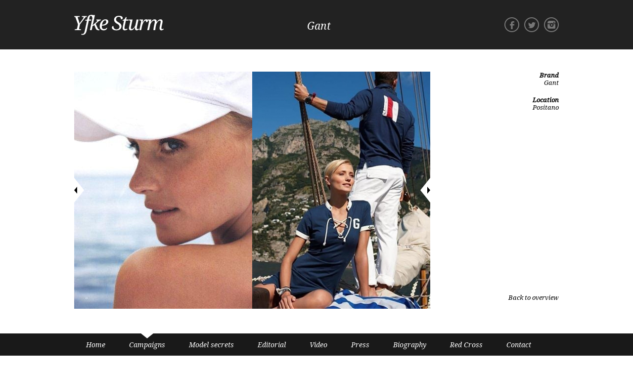

--- FILE ---
content_type: text/html; charset=UTF-8
request_url: http://yfke.tv/campaigns/gant.html
body_size: 2187
content:
<!DOCTYPE HTML>
            <html>
            <head>
                <!-- META -->
                <meta http-equiv="X-UA-Compatible" content="IE=EmulateIE7; IE=EmulateIE9" />
                <meta http-equiv="Content-Type" content="text/html; charset=utf-8" />
                <meta http-equiv="imagetoolbar" content="no" />
                <meta name="viewport" content="width=1000, user-scalable=no" />
                <title>Gant | Yfke Sturm</title>
                    <link rel="shortcut icon" href="http://yfke.tv/favicon.ico" type="image/x-icon" />
        <meta name="keywords" content="Yfke, Sturm, dutch, super, model, Victoria Secret, Holland's Next Top Model, Touché, Next, New York, London, Paris, Elite, Stockhölm, Denmark, Modellink, Goteborg"><meta name="description" content="The official website of dutch supermodel Yfke Sturm.">
                <!-- Stylesheet -->
                <link rel="stylesheet" type="text/css" href="http://yfke.tv/includes/css/style.css"/>

                <!--[if lte IE 8]>
                    <link href="http://yfke.tv/includes/css/style_ie.css" type="text/css" rel="stylesheet" media="screen" />
                <![endif]-->
                
                <!-- Javascript -->  
                <script type="text/javascript">var source = 'http://yfke.tv/';</script>
                <script language="javascript" type="text/javascript" src="https://ajax.googleapis.com/ajax/libs/jquery/1.7.2/jquery.min.js"></script>
                <script language="javascript" type="text/javascript" src="http://yfke.tv/includes/js/jquery.flexslider-min.js"></script>
                <script language="javascript" type="text/javascript" src="http://yfke.tv/includes/js/jquery.form.js"></script>
                <script language="javascript" type="text/javascript" src="http://yfke.tv/includes/js/jquery.lazyload.js"></script>
                <script language="javascript" type="text/javascript" src="http://yfke.tv/includes/js/jquery.validate.min.js"></script>
                <script language="javascript" type="text/javascript" src="http://yfke.tv/includes/js/javascript_v1.js"></script>
                <script type="text/javascript">

                var _gaq = _gaq || [];
                _gaq.push(['_setAccount', 'UA-34023046-1']);
                _gaq.push(['_trackPageview']);

                (function() {
                        var ga = document.createElement('script'); ga.type = 'text/javascript'; ga.async = true;
                        ga.src = ('https:' == document.location.protocol ? 'https://ssl' : 'http://www') + '.google-analytics.com/ga.js';
                        var s = document.getElementsByTagName('script')[0]; s.parentNode.insertBefore(ga, s);
                })();

                </script>
            </head>
            <body class="campaigns/gant">
           
<div class="black-header">
    <div class="wrapper">
        <div id="header" class="blocks clearfix">
            <div id="logo">
                <a href="http://yfke.tv/"><img src="http://yfke.tv/images/logo.png"></a>
            </div>
            <div id="page-title">
                Gant
            </div>
            <div id="social">
                <a id="instagram" href="http://instagram.com/yfkesturm" target="_blank">Instagram</a>
                <a id="twitter" href="https://twitter.com/YfkeSturm" target="_blank">Twitter</a>
                <a id="facebook" href="https://www.facebook.com/YfkeSturm" target="_blank">Facebook</a>
            </div>
        </div>
    </div>
</div>

<div class="wrapper">
    
        <div id="content" class="clearfix detail">
            <div id="detail-left">
                <div class="flexslider">
                    <ul class="slides"><li><img src="http://yfke.tv/media/image/resized/2912ca416b619daa_360x480.jpg" width="360" height="480"  alt="yfke sturm gant campaign model"/><img src="http://yfke.tv/media/image/resized/801a17b5f68dde05_360x480.jpg" width="360" height="480"  alt="yfke sturm gant campaign model"/></li><li><img src="http://yfke.tv/media/image/resized/3698fdbb4226df64_720x480.jpg" width="720" height="480"  alt="yfke sturm gant campaign model"/></li><li><img src="http://yfke.tv/media/image/resized/be33554e55f4cc33_360x480.jpg" width="360" height="480"  alt="yfke sturm gant campaign model"/><img src="http://yfke.tv/media/image/resized/588aa5b8678b1699_360x480.jpg" width="360" height="480"  alt="Image4"/></li><li><img src="http://yfke.tv/media/image/resized/6ffb53f2d3be1f04_360x480.jpg" width="360" height="480"  alt="yfke sturm gant campaign model"/><img src="http://yfke.tv/media/image/resized/e8ec691de2250890_360x480.jpg" width="360" height="480"  alt="yfke sturm gant campaign model"/></li></ul>
                </div>
            </div>
            <div id="detail-right">
                <div class="description">
                    <ul class="modelinfo clearfix">
<li class="header">Brand</li><li>Gant</li> <li class="header">Location</li><li>Positano</li> 
                    </ul>
                </div>
                <div class="back">
					<a href="http://yfke.tv/campaigns/#ca57e040a50fe434">Back to overview</a><br /><br />
                    <span class="st_facebook_hcount" displayText="Facebook"></span>
					<span class="st_twitter_hcount" displayText="Tweet"></span>
					<script type="text/javascript" src="http://w.sharethis.com/button/buttons.js"></script>
					<script type="text/javascript">stLight.options({publisher: "ur-8328191e-d3f5-dffd-62d0-4b696331a08a", doNotHash: false, doNotCopy: false, hashAddressBar: false});</script>
				</div>
            </div>
            
        </div>
</div>

        <div class="wrapper"><div id="content_spacer"></div></div>
        <div id="footer" class="stickyfooter">
            <div class="wrapper first">
    <ul class="mainmenu">
<li ><a href="http://yfke.tv/">Home</a><li class="active"><a href="http://yfke.tv/campaigns/">Campaigns</a>
<li ><a href="/model+secrets/press/">Model secrets</a><li ><a href="http://yfke.tv/editorial/">Editorial</a>
<li ><a href="http://yfke.tv/video/">Video</a>
<li ><a href="http://yfke.tv/press/">Press</a><li ><a href="http://yfke.tv/biography.html">Biography</a><li ><a href="http://yfke.tv/red-cross.html">Red Cross</a><li ><a href="http://yfke.tv/contact.html">Contact</a></ul>

            </div>
            <div class="wrapper">
            <div class="copyright">
                    <span class="copy">©2025 Yfke Sturm. All rights reserved.</span>
                <span class="bydesign"><a href="http://bolden.nl/" target="_blank">A BOLDEN WEBSITE</a></span>
            </div>
        </div>
        </div>
    <script type="text/javascript">init();</script>
            </body>
            </html>
        

--- FILE ---
content_type: text/css
request_url: http://yfke.tv/includes/css/style.css
body_size: 9783
content:
@charset "utf-8";
@import url('http://fonts.googleapis.com/css?family=Droid+Serif:400italic');
*{margin:0;padding:0; list-style-type:none; border:none; text-decoration:none}
.clearfix:after {visibility:hidden;content:".";display:block;clear:both;height:0;}
.clearfix{clear:both; display:block}
.blocks>*{float:left; display:inline-block; }
.block { margin-top: 20px;}
html { overflow-y: scroll; }
body {font-family:'Droid Serif', 'Droid+Serif', 'Times', serif; font-style: italic; font-size:13px; color: #000; }
body.home { height: 100%; padding:0px 0 0px 0;  }
* html body{
    overflow:hidden;
} 

img.lazy-load {background: url("../../images/loader.gif") no-repeat scroll center center transparent; display: none;}

#text-left {float:left;width: 480px; text-align:justify; line-height:20px;}
#text-right {float:right;width: 480px; text-align:justify; line-height:20px;}
#detail-left {float:left;width: 720px;}
#detail-right {float:right;width: 230px; height: 480px; position: relative; }
#detail-right.video { height:436px; }
a{color:#000; text-decoration:none; outline: none;}
a:hover{text-decoration:underline;}
h3{ font-size:13px; font-weight:normal; margin:10px 0}
.wrapper{width:980px; margin:0 auto;}
.wrapper.white {background-color: #ffffff; }
.black-header { width: 100%; height: 100px; background-color: #222; }
#header{width:100%; z-index:900; position:relative; }
#header #logo a { color: #fff; font-size: 40px; text-decoration: none; width: 182px; height: 41px; }
#header #logo { margin-top: 30px; }
.black-header #header #logo { margin-top: 30px; }
#header #social { position: absolute; right: 0px; top: 35px; }
#header #page-title { position: absolute; left: 200px; top: 40px; width: 590px; text-align: center; font-size: 21px; color: #fff; }
#header #social a { display: block; float: right; width: 30px; height: 30px; margin-left: 10px; text-indent: -99999px; }
#header #social a#facebook { background: url('../../images/social.png') 0px 0px; }
#header #social a:hover#facebook { background: url('../../images/social.png') 0px -30px; }
#header #social a#twitter { background: url('../../images/social.png') -40px 0px; }
#header #social a:hover#twitter { background: url('../../images/social.png') -40px -30px; }
#header #social a#instagram { background: url('../../images/instagram-logo.png') 0px 0px; }
#header #social a:hover#instagram { background: url('../../images/instagram-logo.png') 0px -60px; }
#content {margin: 0; display: block; }
#content.detail { display: none; }
#content_spacer { width: 100%; height: 100px; clear: both; }
div.page-nav a{color: #000;}
div.page-nav .current{display: inline-block;height: 21px;}
#modelslist li, #videolist li { width:230px; height:308px; position:relative;margin-right:20px; margin-top:20px;background-color: #cccccc;}
#videolist li { height: 173px;}
#modelslist li.end, #videolist li.end { margin-right:0px !important;}
#modelslist li a, #videolist li a { text-decoration:none;}
#modelslist li a img, #videolist li a img { margin: 1px 1px;}

#modelslist li a .caption, #videolist li a .caption { position:absolute; bottom:0px; left:0px; z-index:0; background:url(../../images/bgopacity1.png); width:100%;  padding: 11px 0; text-align:center; font-size:14px; color:#fff; cursor:pointer;}

.description{font-family:'Droid Serif', serif !important;position: relative;text-align: right;}

.video {margin:0 7px;}
body.video {margin:0;}
.modelinfo{width:230px; margin-bottom:20px;}
.modelinfo li{width:100%; display:inline-block !important; color:#000000; text-align: right;}
.modelinfo li.header { color:#000; margin-top:20px; font-weight: bold; }
.modelinfo li:first-child.header { margin-top:0px; }
#detail-right .back { position: absolute; bottom: 0; right: 0; text-align: right;}

#footer{color: #ffffff;width:100%; height: 80px; background:url(../../images/bg-footer.png) repeat-x; z-index: 999;}
#footer .first { height: 50px; }
.stickyfooter{position:fixed; bottom: -35px; padding:0px; }
#ert { position: absolute;}
.mainmenu{text-align:left; width:980px; margin-top: 0px;}
.mainmenu li{display:inline-block; float:left;margin-left:0px; font-family:'Droid Serif', serif !important;padding-top: 15px; }
.mainmenu li.active{ background:url(../../images/nav_arrow.png) center top no-repeat; }
.mainmenu li a{display:inline-block; color: #ffffff; font-size:14px; text-decoration: none; padding:0 24px;}
@media all and (max-width: 1200px) { .mainmenu li a{ padding:0 34px; } }
/*--contact--*/
#contact{ font-size:13px;}
#contact h3,
.blog-left h3{background:#000; padding:8px; color: #ffffff; }
#contact p{margin:10px 0; line-height:200%}
#text-right a, #text-left a { text-decoration: underline; }
#contact>div{ margin-right:20px; width:230px;}
.contactnow{width:480px !important; margin-right:0 !important}
#form_container { margin-top: 10px; }
input[type="text"], textarea{ font-family:'Droid Serif', serif;border:solid 1px #cccccc; border-radius:2px; -webkit-border-radius:2px; -moz-border-radius:2px;  color: #777777; font-size:13px; width:208px; padding:7px 10px 7px; outline:none; display:block; margin-bottom:16px;}
textarea{ min-height: 100px;width: 457px;}
input[type="submit"]{background:url(../../images/bg-submit.png) no-repeat;width:115px;height:30px;font-family:'Droid Serif', serif;font-size:11px;cursor:pointer;}
input[type="text"].error, textarea.error{ background:url(../../images/bgcombobox_error.png) bottom left repeat-x #ffe7e7;  border:solid 1px #fac3c3;}
label.error { display: none !important; }
#text-header h1 { font-size: 18px; margin-bottom: 20px;}
.blog.wrapper { width: 730px;}
.blog #header { border-bottom: 1px solid #000000; height: 100px; }
.blog #header #logo { margin-top: 33px; }
.blog #header #logo a { color: #000; }
.blog #header #logo h1 { font-size: 39px; font-weight: normal; letter-spacing: -1px; }
.blog #header #social a#facebook { background: url('../../images/social.png') 0px -120px; }
.blog #header #social a:hover#facebook { background: url('../../images/social.png') 0px -90px; }
.blog #header #social a#twitter { background: url('../../images/social.png') -40px -120px; }
.blog #header #social a:hover#twitter { background: url('../../images/social.png') -40px -90px; }
.blog #header #social a#instagram { background: url('../../images/instagram-logo.png') 0px 0px; }
.blog #header #social a:hover#instagram { background: url('../../images/instagram-logo.png') 0px -30px; }
.blog #sidebar { margin-top: 0; }
.blog #content { margin-top: 0px !important;}
.blog .blog-contain{width:480px;float:left;margin-top: 20px;}
.blog .blog-contain h1{font-size:24px;font-weight:normal;}
.blog .blog-contain .date{font-size: 10px;}
.blog .blog-contain .date a{text-decoration:underline;	}
.blog .blog-contain .image { /*border: 1px solid #cfcfcf;*/ margin-top: 20px; padding: 0px;}
.blog .blog-contain p{margin:10px 0;line-height: 20px;}
.blog .blog-contain a{word-wrap: break-word;}
hr{border-bottom: 1px solid #F2F2F2;margin:20px 0;}
.blog .blog-left{width:230px;float:right;margin-top: 20px;}
.blog-left #search{margin-top:5px !important; float:none}
.blog-left input.search-key {margin-left: 0; padding-top: 7px;	min-width:210px;width:230px; background: url('../../images/bg-blog-search.png') no-repeat ; border: none; border-radius:0px; -webkit-border-radius:0px; -moz-border-radius:0px;}
.blog-left div{clear:both;width:230px;	margin-top:10px;float:left;}
.blog-left h3{margin:10px 0 15px;}
.blog-left li{display:block;margin:5px 0 0;	}
.blog .pagging{border-top: 1px solid #000;border-bottom: 1px solid #000;margin:20px 0;padding:20px 0;width:730px;}
.blog .pagging .first-page{float:left;padding-top: 3px;}
.blog .pagging .last-page{float:right;padding-top: 3px;}
.blog .pagging ul{margin-right:10px; width: 730px; text-align: center;}
.blog .pagging li{display:inline;height:18px;margin:0 5px;}
.blog .pagging li a{display:inline-block;height:16px;width: 20px;background:#eeeeee;padding-top:2px;text-align: center;}
.blog .pagging li.current a{background:none;}
.copyright { margin-top: 10px; width:980px;font-size: 11px; color:#777; clear:both;}
.copyright .copy{ float:left;}
.copyright .bydesign{ float:right; font-size: 9px;}
.copyright .bydesign a { color:#777;}
.search-key{ padding: 10px;height:auto !important;	margin-left: 20px;margin-bottom:0px !important;}

.flexslider a:active {outline: none;}
.slides,
.flex-control-nav,
.flex-direction-nav {margin: 0; padding: 0; list-style: none;} 
.flexslider .slides > li {display: none;}
.flexslider .slides li:first-child {display: block;}
.flexslider .slides img {max-width: 100%; display: block;}
.slides:after {content: "."; display: block; clear: both; visibility: hidden; line-height: 0; height: 0;} 
* html .slides {height: 1%;}
.no-js .slides > li:first-child {display: block;}
.flexslider {background: #fff; position: relative; width:720px; height:480px;}
.flexslider .slides > li {position: relative;}
.flexslider .slides > li img {float:left; display:inline-block;}
.flex-direction-nav li a { width: 360px; height: 480px; display: block; position: absolute; top: 0px; cursor: pointer;text-indent:-99999px; }
.flex-direction-nav li .next {right: 0px; background:url(../../images/flexarrowright.png) no-repeat right center !important;}
.flex-direction-nav li .prev {left: 0px; background:url(../../images/flexarrowleft.png) no-repeat left center !important}
.flex-control-nav {width: 100%; position: absolute; bottom: -30px; text-align: center;}
.flex-control-nav li {margin: 0 0 0 5px; display: inline-block; }
.flex-control-nav li:first-child {margin: 0;}
.flex-control-nav li a {width: 13px; height: 13px; display: block; cursor: pointer; text-indent: -9999px;}
.flex-control-nav li a:hover {background-position: 0 -13px;}
.flex-control-nav li a.active {background-position: 0 -26px; cursor: default;}

--- FILE ---
content_type: text/javascript
request_url: http://yfke.tv/includes/js/javascript_v1.js
body_size: 7272
content:
// JavaScript Document
function init() {	
    doValTag();
    validateForm();
    
    stickySidebar();

    $('.flexslider').flexslider({
        slideshow: false
    });
};

$(window).ready(function() {
  $("img.lazy-load").show().lazyload({effect: 'fadeIn'});
  setTimeout("valgin();",250);
  $('body.home #footer').css( 'position', 'absolute' );
  $('body.home #footer').css( 'top', ( $(window).height() - 45 ) + 'px' );
});
$(window).resize(function() {
  valginResize();
  $('body.home #footer').css( 'position', 'absolute' );
  $('body.home #footer').css( 'top', ( $(window).height() - 45 ) + 'px' );
});
$(window).scroll(function() {
  showFooter();
  //$('#footer').animate({top: $(document).scrollTop()}, 300);
});


doValTag = function(){
    origvalue = new Array
    onch = $('.valuetag')
    onch.each(function(){
        if(this.tagName == 'INPUT' || this.tagName == 'TEXTAREA'){
            this.origval = this.value;
            this.onfocus = function(){
                if(this.value == this.origval){
                    this.value = '';
                    $(this).addClass('active')
                }
            }
            this.onblur = function(){
                if(this.value == ''){
                    this.value = this.origval;
                    $(this).removeClass('active')
                }
            }
        }
    })
}


function validateForm(){
    jQuery.validator.addMethod('phoneNL', function(phone_number, element) {
    return this.optional(element) || phone_number.length > 9 &&
    phone_number.match(/^(\(?(0|\+31)[1-9]{1}\d{1,4}?\)?\s?\d{3,4}\s?\d{3,4})$/);
    }, 'Voer s.v.p. een correct telefoonnummer in, zoals 0207754100');

    jQuery.validator.addMethod("notEqual", function(value, element, param) {
        return this.optional(element) || value !== param;
    }, "Please choose a value!");

    jQuery.validator.addMethod("dateNL", function(value, element) {
                    return this.optional(element) || /^\d\d?[\.\/-]\d\d?[\.\/-]\d\d\d\d$/.test(value);
            }, "Vul hier een geldige datum in. bv(24-09-1979)"
    );
    jQuery.validator.messages.required = '<img src="' + source + 'images/form/error.gif" alt="Error..." />';
    jQuery(function() {
            // show a simple loading indicator
            jQuery().ajaxStart(function() {
                    $(".submit").html('<img src="' + source + 'images/form/loader.gif" alt="loading..." /> Uw formulier wordt verwerkt. Een ogenblik geduld...');
            }).ajaxStop(function() {
                    //loader.hide();
            }).ajaxError(function(a, b, e) {
                    throw e;
            });


            jQuery("#reset").click(function() {
                    v.resetForm();
            });
    });
    
    // validate
    $("#form").validate({
        rules: {
            name: {
                required: true,
                minlength: 1,
                notEqual: "NAME"
            },
            email: {
                required: true,
                email: true
            },
            telephone: {
                required: true,
                minlength: 1,
                notEqual: "TELEPHONE"
            },
            message: {
                required: true,
                minlength: 1,
                notEqual: "MESSAGE"
            }
        },
            
        submitHandler: function(form) {
            $(form).ajaxSubmit({
                target: "#form_container"
            });
        }
    });
    

}


function bodyBG(url,width,height,align){
    if(!align){
        align = 'middle';
    }

    $('body').append("<div id='bodyBG_container'><img src='"+url+"' id='bodyBG' width='"+width+"' height='"+height+"' /></div>");
	
    $('#bodyBG_container').css({
        'position': 'absolute',
        'left': 0,
        'top': 0,
        'bottom': 0,
        'right': 0,
        'z-index': -1,
        'overflow': 'hidden'
    });

    $('#bodyBG').css({
        'position': 'absolute',
        'left': '50%',
        'display': 'none'
    });
	
    if(align == 'top'){
        $('#bodyBG').css('top',0);
    }
	
    else if(align == 'bottom'){
        $('#bodyBG').css('bottom',0);
    }
	
    else{
        $('#bodyBG').css('top','50%');
    }
	
    $('document').ready(function(){
        $('#bodyBG').css('display','block');
        fullBG();
    })
	
    $(window).resize(function(){
        fullBG();
    });
	
    fullBG = function(){
        
        var ratio = width / height;
		
        windowW = $(window).width();
        windowH = $(window).height(); 
		
        if(windowW/windowH > ratio){
            $('#bodyBG').css('height','auto');
            $('#bodyBG').css('width',windowW+'px');
            $('#bodyBG').css('marginLeft',-(windowW/2)+'px');
            if(align == 'middle'){
                $('#bodyBG').css('marginTop',-(windowW/ratio/2)+'px');
            }
        }
        else{
            $('#bodyBG').css('width','auto');
            $('#bodyBG').css('height',windowH+'px');
            $('#bodyBG').css('marginLeft',-(windowH*ratio/2)+'px');
            if(align == 'middle'){
                $('#bodyBG').css('marginTop',-(windowH/2)+'px');
            }
        }
    }
}

valgin = function(){
//alert($("#content").height());
    if( $(window).height() >  ( $("#content").height() + 200 ) && $(".detail").size() ){
        var mt = ( ( $(window).height() - $("#content").height() - 150 ) / 2 );
        $("#content").css('margin-top', mt + 'px');
        $("body").height( $(window).height() + 30 );
        $('#content').fadeIn(750);
    } else if( $(".detail").size() ){
        //$("#content").css('margin-top', '20px');
        $('#content').fadeIn(750);
    }
}

valginResize = function(){
//alert($("#content").height());
    if( $(window).height() >  ( $("#content").height() + 200 ) ){
        var mt = ( $(window).height() - $("#content").height() - 150 ) / 2;
        $("#content").css('margin-top', mt + 'px');
    } else {
        $("#content").css('margin-top', '20px');
    }
    
}
// sticky sidebar
stickySidebar = function(){
    if( $("#sidebar").size() ){
        scrollingDiv = $("#sidebar");
        pTop = $(scrollingDiv).parent().offset().top - 30;

        $(window).scroll(function(){
            if( $(window).scrollTop() > pTop + 10 ){ // 147
                scrollingDiv.css( {'position':'fixed', 'top':  20 + 'px' } );
            } else {
                scrollingDiv.css( {'position':'static', 'top':  'auto', 'left':  'auto' } );
            }
        });
    }
}

navigationActive = function(){
    if( $(".mainmenu").size() ){
        var pos = ( $(".mainmenu .active").offset().left - 1920 ) + ( ( $(".mainmenu .active").width() ) / 2 );
        $("#footer").css( 'background-position', pos + 'px 0px' );
    }
}

// showFooter
showFooter = function(){
    if( ( $('body').height() - 35 ) < ( $(window).scrollTop() + $(window).height() ) && $(window).scrollTop() != 0  ){
        var bot = ( $(window).scrollTop() + $(window).height() - $('body').height() );
        $("#footer").css( 'bottom', bot + 'px' );
    } else {
        $("#footer").css( 'bottom', '-35px' );
    }
    //$("#footer").html( ( $('body').height() - 35 ) + ' - ' +  ( $(window).scrollTop() + $(window).height() ) + ' - ' + bot );
}